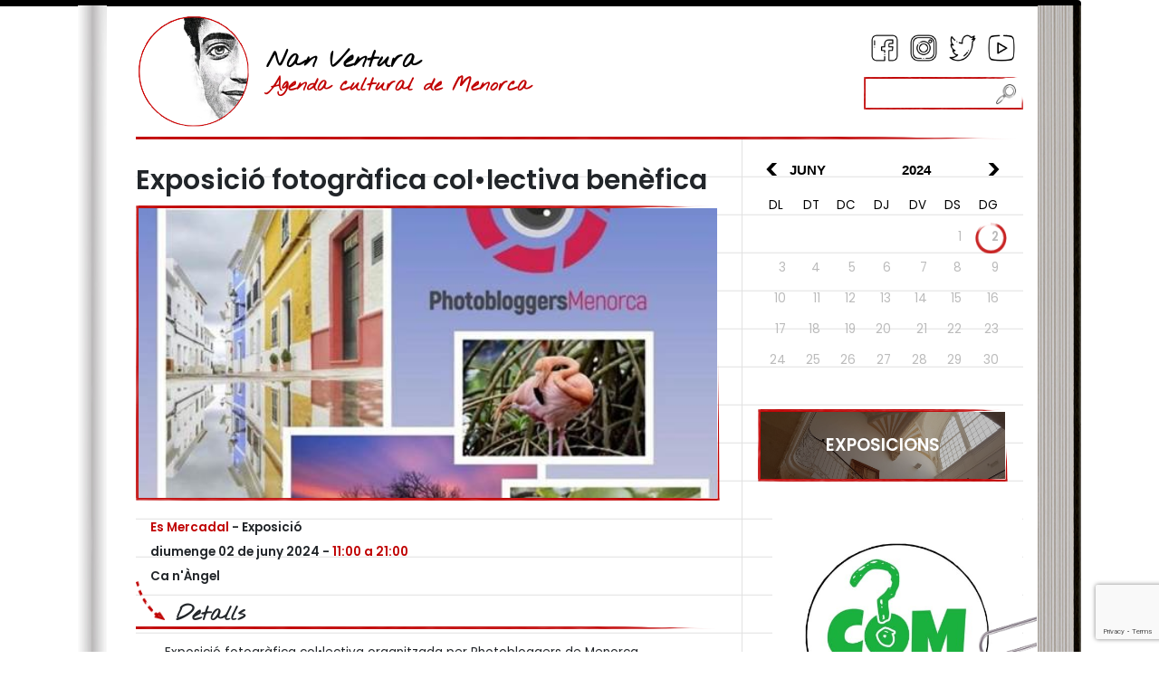

--- FILE ---
content_type: text/html; charset=utf-8
request_url: https://www.nanventura.es/ca/activitats/exposicio-fotografica-collectiva-benefica-/8409
body_size: 5822
content:
<!DOCTYPE html><html lang="ca-ES" data-cookiename="Bikube.Prefs"><head><script id='BikubeCookieConsentSettings' src='/bikube/cookieconsent/configuration'></script><script id='BikubeCookieConsentJs' src='/static/bikube/js/bikube.cookieconsent.js?v=2.65.18.0' data-template='/bikube/cookieconsent/template' data-styles='/bikube/cookieconsent/styles' data-mode='overlay' data-remote='MTguMjIxLjE4NS4yNQ2' data-consent-mode='2'></script><link rel='dns-prefetch' href='https://www.googletagmanager.com/'><script type='text/plain' data-cookieconsent='marketing' src='/static/bikube/js/bikube.analytics.min.js' id='bikube-analytics' data-analytics-4='G-LTBQ197545' data-analytics-ua='UA-53267110-1' data-consent-version='2' data-remote='MTguMjIxLjE4NS4yNQ2'></script><script id='js-consent-mode-v2' data-no-consent='true' data-consent-mode='2'>window.dataLayer=window.dataLayer||[];function gtag(){dataLayer.push(arguments);}gtag('consent','default',{'ad_storage':'denied','ad_user_data':'denied','ad_personalization':'denied','analytics_storage':'denied','personalization_storage':'denied','security_storage':'granted','functionality_storage':'granted','wait_for_update':800});</script><script>(function(w,d,s,l,i){w[l]=w[l]||[];w[l].push({'gtm.start':new Date().getTime(),event:'gtm.js'});var f=d.getElementsByTagName(s)[0],j=d.createElement(s),dl=l!='dataLayer'?'&l='+l:'';j.async=true;j.src='https://www.googletagmanager.com/gtm.js?id='+i+dl;f.parentNode.insertBefore(j,f);})(window,document,'script','dataLayer','GTM-WH4LHSM');</script><script async src='https://www.googletagmanager.com/gtag/js?id=G-LTBQ197545'></script><script>window.dataLayer=window.dataLayer||[];function gtag(){{dataLayer.push(arguments);}}
gtag('js',new Date());gtag('config','G-LTBQ197545');</script><script type="text/plain" data-cookieconsent="marketing">
        (function (d, s, id) {
            var metas = document.getElementsByName("culture");
            var culture = "ca_ES";
            if (metas.length > 0) {
                culture = metas[0].getAttribute('content') || 'ca_ES';
            }
            var js, fjs = d.getElementsByTagName(s)[0];
            if (d.getElementById(id)) return;
            js = d.createElement(s); js.id = id; js.async = true;
            js.src = "//connect.facebook.net/" + culture.replace('-', '_') + "/all.js#xfbml=1&appId=297364280440540";
            fjs.parentNode.insertBefore(js, fjs);
        }(document, 'script', 'facebook-jssdk'));
    </script><meta charset="utf-8"><meta name="viewport" content="width=device-width, initial-scale=1.0"><link rel="apple-touch-icon" sizes="180x180" href="/favicons/apple-touch-icon.png"><link rel="icon" type="image/png" sizes="32x32" href="/favicons/favicon-32x32.png"><link rel="icon" type="image/png" sizes="16x16" href="/favicons/favicon-16x16.png"><link rel="mask-icon" href="/favicons/safari-pinned-tab.svg" color="#5bbad5"><link rel="shortcut icon" href="/favicons/favicon.ico"><meta name="msapplication-TileColor" content="#da532c"><meta name="msapplication-config" content="/favicons/browserconfig.xml"><meta name="theme-color" content="#ffffff"><title>Exposici&#243; fotogr&#224;fica collectiva ben&#232;fica</title><meta property="og:title" content="Exposició fotogràfica collectiva benèfica "><meta name="description" content="Exposició fotogràfica collectiva organitzada per Photobloggers de Menorca.

A benefici de la Fundación AHUCE osteogénesis imperfecta.

Inauguració divendres 24 de maig a les 19.30h
Obert 25, 26, 30, 31 de maig, 1 i 2 de juny de 2024.
Dissabtes"><meta property="og:description" content="Exposició fotogràfica collectiva organitzada per Photobloggers de Menorca.

A benefici de la Fundación AHUCE osteogénesis imperfecta.

Inauguració divendres 24 de maig a les 19.30h
Obert 25, 26, 30, 31 de maig, 1 i 2 de juny de 2024.
Dissabtes"><meta property="og:type" content="article"><meta property="og:image" content="https://www.nanventura.es/static/uploads/screenshot_20240520_163158_instagram.m.jpg"><link rel="canonical" href="https://www.nanventura.es/ca/activitats/exposicio-fotografica-collectiva-benefica-/8409"><meta property="og:url" content="https://www.nanventura.es/ca/activitats/exposicio-fotografica-collectiva-benefica-/8409"><link rel="stylesheet" href="/v-e139edcfe47e3ed53789a7e9d894a57e/static/web/bundles/site.min.css"></head><body class="preload" data-localization="ca" data-localization-culture="ca-ES" data-controller="schedule" data-action="detail"><div class="container g-0 gx-lg-3"><div class="theme-main"><div class="left-theme"></div><div class="right-theme"></div><a name="top"></a><header><div class="backbone row g-0 align-items-center"><div class="col-9 text-start"><a class="logo aligned me-3" href="/ca/inici"><div class="bw-media contain"><img src="/static/web/img/logo-nanventura.png"></div></a><div class="aligned logo-text"><a href="/ca/inici"><h1>Nan Ventura</h1></a> <a href="/ca/inici"><h2>Agenda cultural de Menorca</h2></a></div></div><div class="col-3 text-end"><div class="social d-none d-lg-block"><a target="_blank" href="https://www.facebook.com/NanVentura" class="icon sprite facebook"></a> <a target="_blank" href="https://www.instagram.com/nanventuramenorca" class="icon sprite instagram"></a> <a target="_blank" href="https://twitter.com/enNanVentura" class="icon sprite twitter"></a> <a target="_blank" href="https://www.youtube.com/user/enNanVentura" class="icon sprite youtube"></a></div><div class="clearfix"><div class="search"><div class="search-form"><form onsubmit="return NanVentura.Utils.FormSubmission('.search-form')" action="/ca/activitats/cercar"><div class="form-group m-0"><div class="input-group"><input type="text" class="form-control animated-placeholder-ignore" name="s"> <button class="btn do-search"><span class="sprite search-glass"></span></button></div></div></form></div></div></div><div class="icons"><span class="fa fa-bars icon menu d-lg-none open" data-dom="nav"></span> <span class="sprite calendar icon d-none d-lg-inline-block" data-bs-toggle="modal" data-bs-target="#calendar-popup"></span></div></div></div><nav class="navigation d-lg-none"><div class="row g-0 align-items-center"><div class="col-3"><a class="logo aligned me-3" href="/ca/inici"><div class="bw-media contain"><img src="/static/web/img/logo-nanventura.png"></div></a></div><div class="col-9"><div class="social"><a target="_blank" href="https://www.facebook.com/NanVentura" class="icon sprite facebook"></a> <a target="_blank" href="https://www.instagram.com/nanventuramenorca" class="icon sprite instagram"></a> <a target="_blank" href="https://twitter.com/enNanVentura" class="icon sprite twitter"></a> <a target="_blank" href="https://www.youtube.com/user/enNanVentura" class="icon sprite youtube"></a> <span class="close icon fa fa-times open" data-dom="nav"></span></div><div class="search"><div class="search-form"><form onsubmit="return NanVentura.Utils.FormSubmission('.search-form')" action="/ca/activitats/cercar"><div class="form-group m-0"><div class="input-group"><input type="text" class="form-control animated-placeholder-ignore" name="s"> <button class="btn do-search"><span class="sprite search-glass"></span></button></div></div></form></div></div></div></div><div class="schedule-calendar" data-url="/ca/inici"></div><div class="px-4"><div class="bikube-content-controls" data-media-gallery="2"></div><a class="image-link" href="/ca/exposicions"> <img src="/static/uploads/ac8432c0-b452-4441-a963-48f2a59e3b9b.lazy.jpg?v=20251209182008" data-pre-format="lazy" data-post-format="" data-mode="cover"><div class="media-overlay"></div><div class="media-content"><div class="title">Exposicions</div></div></a><div class="post-it blue-post-it"><h2>Te pot interessar</h2><ul><li><a href="/ca/publica-un-esdeveniment">Publica un esdeveniment</a></li><li><a href="/ca/actualitat">Actualitat</a></li><li><a href="/ca/entrevistes">Entrevistes</a></li><li><a href="/ca/produccions">Produccions</a></li><li><a href="/ca/nan-ventura">Nan Ventura</a></li><li><a href="/ca/publicitat">Publicitat</a></li><li><a href="/ca/contacte">Contacte</a></li></ul></div><div class="bikube-content-controls" data-media-gallery="4"></div><a href="https://www.comhovalores.com/ca/inici" target="_blank" class="ad"> <img src="/static/uploads/logoweb001.lazy.jfif?v=20251209182008" data-pre-format="lazy" data-post-format="" data-mode="contain"> </a></div><div class="common-links"><ul><li><a href="/ca/avisos-legals">Avisos legals</a></li><li><a href="/ca/politica-de-privacitat">Política de privacitat</a></li><li><a href="/ca/politica-de-cookies">Política de cookies</a></li><li><a href="/ca/mapa-del-web">Mapa web</a></li></ul></div></nav></header><main class="body-content"><section class="Schedule Detail"><div class="row"><div class="col-12 col-lg-8 py-4"><div class="bikube-content-controls" data-product="8409"></div><div class="day-detail" data-date="2024-06-02"></div><h1>Exposici&#243; fotogr&#224;fica col•lectiva ben&#232;fica</h1><div class="activity-slider"><div class="media-gallery"><div class="gallery-carousel"><a class="swipebox bw-media cover" href="/static/uploads/screenshot_20240520_163158_instagram.jpg?v=20251209182008" target="_blank"> <img src="/static/uploads/screenshot_20240520_163158_instagram.lazy.jpg?v=20251209182008" data-pre-format="lazy" data-post-format="slider"> </a></div></div></div><div class="info-text"><span class="location">Es Mercadal</span> - <span class="category">Exposici&#243;</span> <br> <span class="date-description">diumenge 02 de juny 2024</span> <span>-</span> <span class="length">11:00 a 21:00</span> <br> <span>Ca n'Àngel</span></div><h2 class="details"><img src="/static/web/img/theme/arrow.png" class="arrow"> Detalls</h2><div class="detail-section"><div class="first-description content"><p>Exposici&oacute; fotogr&agrave;fica col&bull;lectiva&nbsp;organitzada per Photobloggers de Menorca.</p><p>A benefici de la Fundaci&oacute;n AHUCE (osteog&eacute;nesis imperfecta).</p><p>Inauguraci&oacute; divendres 24 de maig a les 19.30h<br> Obert 25, 26, 30, 31 de maig, 1 i 2 de juny de 2024.<br> Dissabtes i diumenges d&#39;11 a 13.30h i de 18 a 21h<br> De dijous i divendres de 18 a 21h</p><p>&nbsp;</p></div><div class="second-description content mb-4"></div><div class="share-content text-center"><div class="row align-items-center"><div class="col-12 col-md-6 text-md-end">Comparteix aquest esdeveniment</div><div class="col-12 col-md-6 text-md-start"><div class="share"></div></div></div></div></div></div><div class="col-12 col-lg-4"><div class="theme-lateral-bar"><div class="schedule-calendar d-none d-lg-block" data-url="/ca/inici"></div><div class="bikube-content-controls" data-media-gallery="2"></div><a class="image-link" href="/ca/exposicions"> <img src="/static/uploads/ac8432c0-b452-4441-a963-48f2a59e3b9b.lazy.jpg?v=20251209182008" data-pre-format="lazy" data-post-format="" data-mode="cover"><div class="media-overlay"></div><div class="media-content"><div class="title">Exposicions</div></div></a><div class="ads mb-3"><div class="row g-0"><div class="col-12"><div class="bikube-content-controls" data-media-gallery="3"></div></div><div class="col-12"><div class="bikube-content-controls" data-media-gallery="4"></div><a href="https://www.comhovalores.com/ca/inici" target="_blank" class="ad"> <img src="/static/uploads/logoweb001.lazy.jfif?v=20251209182008" data-pre-format="lazy" data-post-format="" data-mode="contain"> </a></div><div class="col-12"><div class="bikube-content-controls" data-media-gallery="5"></div></div></div></div></div></div></div></section><link rel="stylesheet" href="/static/web/plugins/openlayers-5.3.0/ol.css"><script src="/static/web/plugins/openlayers-5.3.0/ol.js?i18nSkip"></script><footer class="footer"><div class="commons"><div class="row"><div class="d-none d-lg-block col-lg-8 text-center text-lg-start"><ul><li><a href="/ca/avisos-legals">Avisos legals</a></li><li><a href="/ca/politica-de-privacitat">Política de privacitat</a></li><li><a href="/ca/politica-de-cookies">Política de cookies</a></li><li><a href="/ca/mapa-del-web">Mapa web</a></li></ul></div><div class="col-12 col-lg-4 text-center text-lg-end"><p class="kodea"><span class="fa fa-user me-1"></span><a href="#bikube-login" data-bs-toggle="modal" data-bs-target="#bikube-login">Accés usuaris</a> - Desenvolupat per <a href="https://www.binarymenorca.com" rel="nofollow" target="_blank">Binary Menorca</a></p></div></div></div><div class="fiscal text-center">DAU Produccions, S.L. - B57601874 - C/ Orient, 26 - 07760 - Ciutadella de Menorca - Illes Balears</div></footer></main><a href="#top" class="go-top"> <span class="sprite to-top"></span><div class="text">pujar</div></a></div></div><div class="loader full-page"></div><script src="/static/web/plugins/Bootstrap-5.1.3/js/bootstrap.bundle.min.js"></script><script src="/v-f71abcbdaf5bfc6095f1452f761a34cf/static/web/bundles/site.min.js?i18nSkip"></script><div class="modal fade" id="content-popup"><div class="modal-dialog modal-dialog-centered modal-lg"><div class="modal-content"><div class="modal-header"><h5 class="modal-title"></h5><span class="close fa fa-times" data-bs-dismiss="modal"></span></div><div class="modal-body"><div class="content"></div><div class="loader horizontal"></div></div></div></div></div><div class="modal fade" id="calendar-popup"><div class="modal-dialog modal-dialog-centered modal-md"><div class="modal-content"><div class="modal-header"><h5 class="modal-title">Calendari</h5><span class="close fa fa-times" data-bs-dismiss="modal"></span></div><div class="modal-body"><div class="schedule-calendar" data-url="/ca/inici"></div></div></div></div></div><div class="modal fade" id="bikube-login"><div class="modal-dialog modal-dialog-centered modal-lg"><div class="modal-content"><div class="modal-header"><h5 class="modal-title">Accés privat</h5><span type="button" class="close fa fa-times" data-bs-dismiss="modal"></span></div><div class="modal-body"><div id="ajaxLogin"><div class="alert alert-danger login-failure d-none">Dades d'accés incorrectes.</div><form action="/ca/activitats/exposicio-fotografica-collectiva-benefica-/8409" data-ajax="true" data-ajax-begin="NanVentura.Utils.FormSubmission('#ajaxLogin')" data-ajax-failure="NanVentura.BikubeWeb.LoginFailure()" data-ajax-method="POST" data-ajax-mode="replace" data-ajax-success="NanVentura.BikubeWeb.LoginSuccess()" data-ajax-update="#ajaxLogin" data-ajax-url="/ajax/bikubeweb/loginbikube" id="form0" method="post"><input name="__RequestVerificationToken" type="hidden" value="jaaXaTi2JPMZ2Xz1QTSnvAOyW_Y3lmtvLmvsh12QWgPyxuJdYDK_-i_8WgTZ8M1NKW9Fm0KRNpkNVOcUwztDazoUU4A1"><div class="row align-items-center"><div class="col-12 col-md-6"><div class="form-group"><input class="form-control login-user" data-val="true" data-val-required="Obligatori" id="MD-User" name="UserName" placeholder="Usuari" type="text" value=""> <span class="field-validation-valid" data-valmsg-for="UserName" data-valmsg-replace="true"></span></div></div><div class="col-12 col-md-6"><div class="form-group"><input class="form-control" data-val="true" data-val-required="Obligatori" id="MD-Password" name="Password" placeholder="Contrasenya" type="password"> <span class="field-validation-valid" data-valmsg-for="Password" data-valmsg-replace="true"></span></div></div></div><div class="row align-items-center"><div class="col-12 col-md-6"><a data-bs-toggle="modal" data-bs-target="#account-recovery" href="#account-recovery"> Has oblidat la teva contrasenya? </a></div><div class="col-12 col-md-6 text-end"><div class="loader horizontal"></div><button class="btn px-5"> Iniciar sessió </button></div></div></form></div></div></div></div></div><div class="modal fade" id="account-recovery"><div class="modal-dialog modal-dialog-centered modal-lg"><div class="modal-content"><div class="modal-header"><h5 class="modal-title">Recuperació de compte</h5><span class="close fa fa-times" data-bs-dismiss="modal"></span></div><div class="modal-body"><div class="password-recover"><p>Indica el teu correu electrònic perquè puguem enviar les instruccions per establir la contrasenya:</p><div class="row align-items-end"><div class="col-12 col-md-8"><div class="form-group"><input class="recovery-email form-control" id="RecoveryEmail" name="RecoveryEmail" placeholder="Email" type="text" value=""></div></div><div class="col-12 col-md-4"><div class="form-group"><button class="send-recovery btn btn-type3 form-control"> Enviar </button></div></div></div><div class="loader horizontal"></div></div><div class="alert alert-success recovery-message d-none">Hem enviat la informació per restablir l'accés al vostre compte a l'adreça de correu que ens heu proporcionat. Si passats uns minuts no heu rebut el missatge amb la informació per recuperar l'accés al vostre compte, revisa la carpeta de correu brossa (spam).</div></div></div></div></div><script src="https://www.google.com/recaptcha/enterprise.js?render=6LeyPxshAAAAAJamj4iEfrjLuhbkXQ_1No4Us-F9"></script><script>function setReCaptchaToken($form){grecaptcha.enterprise.ready(async()=>{const token=await grecaptcha.enterprise.execute('6LeyPxshAAAAAJamj4iEfrjLuhbkXQ_1No4Us-F9',{action:'LOGIN'});let $field=$form.find('.field-g-recaptcha-response');if($field.length){$field.val(token);}else{$form.append('<input type="hidden" class="field-g-recaptcha-response" name="g-recaptcha-response" value="'+token+'" />')}});}
$(document).on('change','form.recaptcha:not(.hasRecaptcha)',function(){let $form=$(this);setReCaptchaToken($form);$form.addClass('hasRecaptcha');setInterval(function(){setReCaptchaToken($form);},60*1000);});</script><script>var pagina=(function(module){module.recursos={loginModalTitle:"Accés privat",mandatoryText:"Obligatori",visaText:"La transacció es realitza a Espanya mitjançant pagament segur mitjançant un protocol SSL amb connexió https",person:"persona",people:"persones",accommodation:"allotjament",accommodations:"allotjaments",cookieText:"Les galetes ens permeten oferir els nostres serveis. En utilitzar els nostres serveis, acceptes el seu ús.",cookieButton:"Acceptar",cookieMoreInfo:"Més informació",cookieMoreInfoUrl:"/ca/politica-de-cookies"};return module;})(pagina||{});if(!String.prototype.format){String.prototype.format=function(){let str=this.toString();if(!arguments.length)
return str;let args=typeof arguments[0];args="string"===args||"number"===args?arguments:arguments[0];for(arg in args)
str=str.replace(RegExp("\\{"+arg+"\\}","gi"),args[arg]);return str;};}</script></body></html>

--- FILE ---
content_type: text/html; charset=utf-8
request_url: https://www.google.com/recaptcha/enterprise/anchor?ar=1&k=6LeyPxshAAAAAJamj4iEfrjLuhbkXQ_1No4Us-F9&co=aHR0cHM6Ly93d3cubmFudmVudHVyYS5lczo0NDM.&hl=en&v=jdMmXeCQEkPbnFDy9T04NbgJ&size=invisible&anchor-ms=20000&execute-ms=15000&cb=ufw33t792rsm
body_size: 46749
content:
<!DOCTYPE HTML><html dir="ltr" lang="en"><head><meta http-equiv="Content-Type" content="text/html; charset=UTF-8">
<meta http-equiv="X-UA-Compatible" content="IE=edge">
<title>reCAPTCHA</title>
<style type="text/css">
/* cyrillic-ext */
@font-face {
  font-family: 'Roboto';
  font-style: normal;
  font-weight: 400;
  font-stretch: 100%;
  src: url(//fonts.gstatic.com/s/roboto/v48/KFO7CnqEu92Fr1ME7kSn66aGLdTylUAMa3GUBHMdazTgWw.woff2) format('woff2');
  unicode-range: U+0460-052F, U+1C80-1C8A, U+20B4, U+2DE0-2DFF, U+A640-A69F, U+FE2E-FE2F;
}
/* cyrillic */
@font-face {
  font-family: 'Roboto';
  font-style: normal;
  font-weight: 400;
  font-stretch: 100%;
  src: url(//fonts.gstatic.com/s/roboto/v48/KFO7CnqEu92Fr1ME7kSn66aGLdTylUAMa3iUBHMdazTgWw.woff2) format('woff2');
  unicode-range: U+0301, U+0400-045F, U+0490-0491, U+04B0-04B1, U+2116;
}
/* greek-ext */
@font-face {
  font-family: 'Roboto';
  font-style: normal;
  font-weight: 400;
  font-stretch: 100%;
  src: url(//fonts.gstatic.com/s/roboto/v48/KFO7CnqEu92Fr1ME7kSn66aGLdTylUAMa3CUBHMdazTgWw.woff2) format('woff2');
  unicode-range: U+1F00-1FFF;
}
/* greek */
@font-face {
  font-family: 'Roboto';
  font-style: normal;
  font-weight: 400;
  font-stretch: 100%;
  src: url(//fonts.gstatic.com/s/roboto/v48/KFO7CnqEu92Fr1ME7kSn66aGLdTylUAMa3-UBHMdazTgWw.woff2) format('woff2');
  unicode-range: U+0370-0377, U+037A-037F, U+0384-038A, U+038C, U+038E-03A1, U+03A3-03FF;
}
/* math */
@font-face {
  font-family: 'Roboto';
  font-style: normal;
  font-weight: 400;
  font-stretch: 100%;
  src: url(//fonts.gstatic.com/s/roboto/v48/KFO7CnqEu92Fr1ME7kSn66aGLdTylUAMawCUBHMdazTgWw.woff2) format('woff2');
  unicode-range: U+0302-0303, U+0305, U+0307-0308, U+0310, U+0312, U+0315, U+031A, U+0326-0327, U+032C, U+032F-0330, U+0332-0333, U+0338, U+033A, U+0346, U+034D, U+0391-03A1, U+03A3-03A9, U+03B1-03C9, U+03D1, U+03D5-03D6, U+03F0-03F1, U+03F4-03F5, U+2016-2017, U+2034-2038, U+203C, U+2040, U+2043, U+2047, U+2050, U+2057, U+205F, U+2070-2071, U+2074-208E, U+2090-209C, U+20D0-20DC, U+20E1, U+20E5-20EF, U+2100-2112, U+2114-2115, U+2117-2121, U+2123-214F, U+2190, U+2192, U+2194-21AE, U+21B0-21E5, U+21F1-21F2, U+21F4-2211, U+2213-2214, U+2216-22FF, U+2308-230B, U+2310, U+2319, U+231C-2321, U+2336-237A, U+237C, U+2395, U+239B-23B7, U+23D0, U+23DC-23E1, U+2474-2475, U+25AF, U+25B3, U+25B7, U+25BD, U+25C1, U+25CA, U+25CC, U+25FB, U+266D-266F, U+27C0-27FF, U+2900-2AFF, U+2B0E-2B11, U+2B30-2B4C, U+2BFE, U+3030, U+FF5B, U+FF5D, U+1D400-1D7FF, U+1EE00-1EEFF;
}
/* symbols */
@font-face {
  font-family: 'Roboto';
  font-style: normal;
  font-weight: 400;
  font-stretch: 100%;
  src: url(//fonts.gstatic.com/s/roboto/v48/KFO7CnqEu92Fr1ME7kSn66aGLdTylUAMaxKUBHMdazTgWw.woff2) format('woff2');
  unicode-range: U+0001-000C, U+000E-001F, U+007F-009F, U+20DD-20E0, U+20E2-20E4, U+2150-218F, U+2190, U+2192, U+2194-2199, U+21AF, U+21E6-21F0, U+21F3, U+2218-2219, U+2299, U+22C4-22C6, U+2300-243F, U+2440-244A, U+2460-24FF, U+25A0-27BF, U+2800-28FF, U+2921-2922, U+2981, U+29BF, U+29EB, U+2B00-2BFF, U+4DC0-4DFF, U+FFF9-FFFB, U+10140-1018E, U+10190-1019C, U+101A0, U+101D0-101FD, U+102E0-102FB, U+10E60-10E7E, U+1D2C0-1D2D3, U+1D2E0-1D37F, U+1F000-1F0FF, U+1F100-1F1AD, U+1F1E6-1F1FF, U+1F30D-1F30F, U+1F315, U+1F31C, U+1F31E, U+1F320-1F32C, U+1F336, U+1F378, U+1F37D, U+1F382, U+1F393-1F39F, U+1F3A7-1F3A8, U+1F3AC-1F3AF, U+1F3C2, U+1F3C4-1F3C6, U+1F3CA-1F3CE, U+1F3D4-1F3E0, U+1F3ED, U+1F3F1-1F3F3, U+1F3F5-1F3F7, U+1F408, U+1F415, U+1F41F, U+1F426, U+1F43F, U+1F441-1F442, U+1F444, U+1F446-1F449, U+1F44C-1F44E, U+1F453, U+1F46A, U+1F47D, U+1F4A3, U+1F4B0, U+1F4B3, U+1F4B9, U+1F4BB, U+1F4BF, U+1F4C8-1F4CB, U+1F4D6, U+1F4DA, U+1F4DF, U+1F4E3-1F4E6, U+1F4EA-1F4ED, U+1F4F7, U+1F4F9-1F4FB, U+1F4FD-1F4FE, U+1F503, U+1F507-1F50B, U+1F50D, U+1F512-1F513, U+1F53E-1F54A, U+1F54F-1F5FA, U+1F610, U+1F650-1F67F, U+1F687, U+1F68D, U+1F691, U+1F694, U+1F698, U+1F6AD, U+1F6B2, U+1F6B9-1F6BA, U+1F6BC, U+1F6C6-1F6CF, U+1F6D3-1F6D7, U+1F6E0-1F6EA, U+1F6F0-1F6F3, U+1F6F7-1F6FC, U+1F700-1F7FF, U+1F800-1F80B, U+1F810-1F847, U+1F850-1F859, U+1F860-1F887, U+1F890-1F8AD, U+1F8B0-1F8BB, U+1F8C0-1F8C1, U+1F900-1F90B, U+1F93B, U+1F946, U+1F984, U+1F996, U+1F9E9, U+1FA00-1FA6F, U+1FA70-1FA7C, U+1FA80-1FA89, U+1FA8F-1FAC6, U+1FACE-1FADC, U+1FADF-1FAE9, U+1FAF0-1FAF8, U+1FB00-1FBFF;
}
/* vietnamese */
@font-face {
  font-family: 'Roboto';
  font-style: normal;
  font-weight: 400;
  font-stretch: 100%;
  src: url(//fonts.gstatic.com/s/roboto/v48/KFO7CnqEu92Fr1ME7kSn66aGLdTylUAMa3OUBHMdazTgWw.woff2) format('woff2');
  unicode-range: U+0102-0103, U+0110-0111, U+0128-0129, U+0168-0169, U+01A0-01A1, U+01AF-01B0, U+0300-0301, U+0303-0304, U+0308-0309, U+0323, U+0329, U+1EA0-1EF9, U+20AB;
}
/* latin-ext */
@font-face {
  font-family: 'Roboto';
  font-style: normal;
  font-weight: 400;
  font-stretch: 100%;
  src: url(//fonts.gstatic.com/s/roboto/v48/KFO7CnqEu92Fr1ME7kSn66aGLdTylUAMa3KUBHMdazTgWw.woff2) format('woff2');
  unicode-range: U+0100-02BA, U+02BD-02C5, U+02C7-02CC, U+02CE-02D7, U+02DD-02FF, U+0304, U+0308, U+0329, U+1D00-1DBF, U+1E00-1E9F, U+1EF2-1EFF, U+2020, U+20A0-20AB, U+20AD-20C0, U+2113, U+2C60-2C7F, U+A720-A7FF;
}
/* latin */
@font-face {
  font-family: 'Roboto';
  font-style: normal;
  font-weight: 400;
  font-stretch: 100%;
  src: url(//fonts.gstatic.com/s/roboto/v48/KFO7CnqEu92Fr1ME7kSn66aGLdTylUAMa3yUBHMdazQ.woff2) format('woff2');
  unicode-range: U+0000-00FF, U+0131, U+0152-0153, U+02BB-02BC, U+02C6, U+02DA, U+02DC, U+0304, U+0308, U+0329, U+2000-206F, U+20AC, U+2122, U+2191, U+2193, U+2212, U+2215, U+FEFF, U+FFFD;
}
/* cyrillic-ext */
@font-face {
  font-family: 'Roboto';
  font-style: normal;
  font-weight: 500;
  font-stretch: 100%;
  src: url(//fonts.gstatic.com/s/roboto/v48/KFO7CnqEu92Fr1ME7kSn66aGLdTylUAMa3GUBHMdazTgWw.woff2) format('woff2');
  unicode-range: U+0460-052F, U+1C80-1C8A, U+20B4, U+2DE0-2DFF, U+A640-A69F, U+FE2E-FE2F;
}
/* cyrillic */
@font-face {
  font-family: 'Roboto';
  font-style: normal;
  font-weight: 500;
  font-stretch: 100%;
  src: url(//fonts.gstatic.com/s/roboto/v48/KFO7CnqEu92Fr1ME7kSn66aGLdTylUAMa3iUBHMdazTgWw.woff2) format('woff2');
  unicode-range: U+0301, U+0400-045F, U+0490-0491, U+04B0-04B1, U+2116;
}
/* greek-ext */
@font-face {
  font-family: 'Roboto';
  font-style: normal;
  font-weight: 500;
  font-stretch: 100%;
  src: url(//fonts.gstatic.com/s/roboto/v48/KFO7CnqEu92Fr1ME7kSn66aGLdTylUAMa3CUBHMdazTgWw.woff2) format('woff2');
  unicode-range: U+1F00-1FFF;
}
/* greek */
@font-face {
  font-family: 'Roboto';
  font-style: normal;
  font-weight: 500;
  font-stretch: 100%;
  src: url(//fonts.gstatic.com/s/roboto/v48/KFO7CnqEu92Fr1ME7kSn66aGLdTylUAMa3-UBHMdazTgWw.woff2) format('woff2');
  unicode-range: U+0370-0377, U+037A-037F, U+0384-038A, U+038C, U+038E-03A1, U+03A3-03FF;
}
/* math */
@font-face {
  font-family: 'Roboto';
  font-style: normal;
  font-weight: 500;
  font-stretch: 100%;
  src: url(//fonts.gstatic.com/s/roboto/v48/KFO7CnqEu92Fr1ME7kSn66aGLdTylUAMawCUBHMdazTgWw.woff2) format('woff2');
  unicode-range: U+0302-0303, U+0305, U+0307-0308, U+0310, U+0312, U+0315, U+031A, U+0326-0327, U+032C, U+032F-0330, U+0332-0333, U+0338, U+033A, U+0346, U+034D, U+0391-03A1, U+03A3-03A9, U+03B1-03C9, U+03D1, U+03D5-03D6, U+03F0-03F1, U+03F4-03F5, U+2016-2017, U+2034-2038, U+203C, U+2040, U+2043, U+2047, U+2050, U+2057, U+205F, U+2070-2071, U+2074-208E, U+2090-209C, U+20D0-20DC, U+20E1, U+20E5-20EF, U+2100-2112, U+2114-2115, U+2117-2121, U+2123-214F, U+2190, U+2192, U+2194-21AE, U+21B0-21E5, U+21F1-21F2, U+21F4-2211, U+2213-2214, U+2216-22FF, U+2308-230B, U+2310, U+2319, U+231C-2321, U+2336-237A, U+237C, U+2395, U+239B-23B7, U+23D0, U+23DC-23E1, U+2474-2475, U+25AF, U+25B3, U+25B7, U+25BD, U+25C1, U+25CA, U+25CC, U+25FB, U+266D-266F, U+27C0-27FF, U+2900-2AFF, U+2B0E-2B11, U+2B30-2B4C, U+2BFE, U+3030, U+FF5B, U+FF5D, U+1D400-1D7FF, U+1EE00-1EEFF;
}
/* symbols */
@font-face {
  font-family: 'Roboto';
  font-style: normal;
  font-weight: 500;
  font-stretch: 100%;
  src: url(//fonts.gstatic.com/s/roboto/v48/KFO7CnqEu92Fr1ME7kSn66aGLdTylUAMaxKUBHMdazTgWw.woff2) format('woff2');
  unicode-range: U+0001-000C, U+000E-001F, U+007F-009F, U+20DD-20E0, U+20E2-20E4, U+2150-218F, U+2190, U+2192, U+2194-2199, U+21AF, U+21E6-21F0, U+21F3, U+2218-2219, U+2299, U+22C4-22C6, U+2300-243F, U+2440-244A, U+2460-24FF, U+25A0-27BF, U+2800-28FF, U+2921-2922, U+2981, U+29BF, U+29EB, U+2B00-2BFF, U+4DC0-4DFF, U+FFF9-FFFB, U+10140-1018E, U+10190-1019C, U+101A0, U+101D0-101FD, U+102E0-102FB, U+10E60-10E7E, U+1D2C0-1D2D3, U+1D2E0-1D37F, U+1F000-1F0FF, U+1F100-1F1AD, U+1F1E6-1F1FF, U+1F30D-1F30F, U+1F315, U+1F31C, U+1F31E, U+1F320-1F32C, U+1F336, U+1F378, U+1F37D, U+1F382, U+1F393-1F39F, U+1F3A7-1F3A8, U+1F3AC-1F3AF, U+1F3C2, U+1F3C4-1F3C6, U+1F3CA-1F3CE, U+1F3D4-1F3E0, U+1F3ED, U+1F3F1-1F3F3, U+1F3F5-1F3F7, U+1F408, U+1F415, U+1F41F, U+1F426, U+1F43F, U+1F441-1F442, U+1F444, U+1F446-1F449, U+1F44C-1F44E, U+1F453, U+1F46A, U+1F47D, U+1F4A3, U+1F4B0, U+1F4B3, U+1F4B9, U+1F4BB, U+1F4BF, U+1F4C8-1F4CB, U+1F4D6, U+1F4DA, U+1F4DF, U+1F4E3-1F4E6, U+1F4EA-1F4ED, U+1F4F7, U+1F4F9-1F4FB, U+1F4FD-1F4FE, U+1F503, U+1F507-1F50B, U+1F50D, U+1F512-1F513, U+1F53E-1F54A, U+1F54F-1F5FA, U+1F610, U+1F650-1F67F, U+1F687, U+1F68D, U+1F691, U+1F694, U+1F698, U+1F6AD, U+1F6B2, U+1F6B9-1F6BA, U+1F6BC, U+1F6C6-1F6CF, U+1F6D3-1F6D7, U+1F6E0-1F6EA, U+1F6F0-1F6F3, U+1F6F7-1F6FC, U+1F700-1F7FF, U+1F800-1F80B, U+1F810-1F847, U+1F850-1F859, U+1F860-1F887, U+1F890-1F8AD, U+1F8B0-1F8BB, U+1F8C0-1F8C1, U+1F900-1F90B, U+1F93B, U+1F946, U+1F984, U+1F996, U+1F9E9, U+1FA00-1FA6F, U+1FA70-1FA7C, U+1FA80-1FA89, U+1FA8F-1FAC6, U+1FACE-1FADC, U+1FADF-1FAE9, U+1FAF0-1FAF8, U+1FB00-1FBFF;
}
/* vietnamese */
@font-face {
  font-family: 'Roboto';
  font-style: normal;
  font-weight: 500;
  font-stretch: 100%;
  src: url(//fonts.gstatic.com/s/roboto/v48/KFO7CnqEu92Fr1ME7kSn66aGLdTylUAMa3OUBHMdazTgWw.woff2) format('woff2');
  unicode-range: U+0102-0103, U+0110-0111, U+0128-0129, U+0168-0169, U+01A0-01A1, U+01AF-01B0, U+0300-0301, U+0303-0304, U+0308-0309, U+0323, U+0329, U+1EA0-1EF9, U+20AB;
}
/* latin-ext */
@font-face {
  font-family: 'Roboto';
  font-style: normal;
  font-weight: 500;
  font-stretch: 100%;
  src: url(//fonts.gstatic.com/s/roboto/v48/KFO7CnqEu92Fr1ME7kSn66aGLdTylUAMa3KUBHMdazTgWw.woff2) format('woff2');
  unicode-range: U+0100-02BA, U+02BD-02C5, U+02C7-02CC, U+02CE-02D7, U+02DD-02FF, U+0304, U+0308, U+0329, U+1D00-1DBF, U+1E00-1E9F, U+1EF2-1EFF, U+2020, U+20A0-20AB, U+20AD-20C0, U+2113, U+2C60-2C7F, U+A720-A7FF;
}
/* latin */
@font-face {
  font-family: 'Roboto';
  font-style: normal;
  font-weight: 500;
  font-stretch: 100%;
  src: url(//fonts.gstatic.com/s/roboto/v48/KFO7CnqEu92Fr1ME7kSn66aGLdTylUAMa3yUBHMdazQ.woff2) format('woff2');
  unicode-range: U+0000-00FF, U+0131, U+0152-0153, U+02BB-02BC, U+02C6, U+02DA, U+02DC, U+0304, U+0308, U+0329, U+2000-206F, U+20AC, U+2122, U+2191, U+2193, U+2212, U+2215, U+FEFF, U+FFFD;
}
/* cyrillic-ext */
@font-face {
  font-family: 'Roboto';
  font-style: normal;
  font-weight: 900;
  font-stretch: 100%;
  src: url(//fonts.gstatic.com/s/roboto/v48/KFO7CnqEu92Fr1ME7kSn66aGLdTylUAMa3GUBHMdazTgWw.woff2) format('woff2');
  unicode-range: U+0460-052F, U+1C80-1C8A, U+20B4, U+2DE0-2DFF, U+A640-A69F, U+FE2E-FE2F;
}
/* cyrillic */
@font-face {
  font-family: 'Roboto';
  font-style: normal;
  font-weight: 900;
  font-stretch: 100%;
  src: url(//fonts.gstatic.com/s/roboto/v48/KFO7CnqEu92Fr1ME7kSn66aGLdTylUAMa3iUBHMdazTgWw.woff2) format('woff2');
  unicode-range: U+0301, U+0400-045F, U+0490-0491, U+04B0-04B1, U+2116;
}
/* greek-ext */
@font-face {
  font-family: 'Roboto';
  font-style: normal;
  font-weight: 900;
  font-stretch: 100%;
  src: url(//fonts.gstatic.com/s/roboto/v48/KFO7CnqEu92Fr1ME7kSn66aGLdTylUAMa3CUBHMdazTgWw.woff2) format('woff2');
  unicode-range: U+1F00-1FFF;
}
/* greek */
@font-face {
  font-family: 'Roboto';
  font-style: normal;
  font-weight: 900;
  font-stretch: 100%;
  src: url(//fonts.gstatic.com/s/roboto/v48/KFO7CnqEu92Fr1ME7kSn66aGLdTylUAMa3-UBHMdazTgWw.woff2) format('woff2');
  unicode-range: U+0370-0377, U+037A-037F, U+0384-038A, U+038C, U+038E-03A1, U+03A3-03FF;
}
/* math */
@font-face {
  font-family: 'Roboto';
  font-style: normal;
  font-weight: 900;
  font-stretch: 100%;
  src: url(//fonts.gstatic.com/s/roboto/v48/KFO7CnqEu92Fr1ME7kSn66aGLdTylUAMawCUBHMdazTgWw.woff2) format('woff2');
  unicode-range: U+0302-0303, U+0305, U+0307-0308, U+0310, U+0312, U+0315, U+031A, U+0326-0327, U+032C, U+032F-0330, U+0332-0333, U+0338, U+033A, U+0346, U+034D, U+0391-03A1, U+03A3-03A9, U+03B1-03C9, U+03D1, U+03D5-03D6, U+03F0-03F1, U+03F4-03F5, U+2016-2017, U+2034-2038, U+203C, U+2040, U+2043, U+2047, U+2050, U+2057, U+205F, U+2070-2071, U+2074-208E, U+2090-209C, U+20D0-20DC, U+20E1, U+20E5-20EF, U+2100-2112, U+2114-2115, U+2117-2121, U+2123-214F, U+2190, U+2192, U+2194-21AE, U+21B0-21E5, U+21F1-21F2, U+21F4-2211, U+2213-2214, U+2216-22FF, U+2308-230B, U+2310, U+2319, U+231C-2321, U+2336-237A, U+237C, U+2395, U+239B-23B7, U+23D0, U+23DC-23E1, U+2474-2475, U+25AF, U+25B3, U+25B7, U+25BD, U+25C1, U+25CA, U+25CC, U+25FB, U+266D-266F, U+27C0-27FF, U+2900-2AFF, U+2B0E-2B11, U+2B30-2B4C, U+2BFE, U+3030, U+FF5B, U+FF5D, U+1D400-1D7FF, U+1EE00-1EEFF;
}
/* symbols */
@font-face {
  font-family: 'Roboto';
  font-style: normal;
  font-weight: 900;
  font-stretch: 100%;
  src: url(//fonts.gstatic.com/s/roboto/v48/KFO7CnqEu92Fr1ME7kSn66aGLdTylUAMaxKUBHMdazTgWw.woff2) format('woff2');
  unicode-range: U+0001-000C, U+000E-001F, U+007F-009F, U+20DD-20E0, U+20E2-20E4, U+2150-218F, U+2190, U+2192, U+2194-2199, U+21AF, U+21E6-21F0, U+21F3, U+2218-2219, U+2299, U+22C4-22C6, U+2300-243F, U+2440-244A, U+2460-24FF, U+25A0-27BF, U+2800-28FF, U+2921-2922, U+2981, U+29BF, U+29EB, U+2B00-2BFF, U+4DC0-4DFF, U+FFF9-FFFB, U+10140-1018E, U+10190-1019C, U+101A0, U+101D0-101FD, U+102E0-102FB, U+10E60-10E7E, U+1D2C0-1D2D3, U+1D2E0-1D37F, U+1F000-1F0FF, U+1F100-1F1AD, U+1F1E6-1F1FF, U+1F30D-1F30F, U+1F315, U+1F31C, U+1F31E, U+1F320-1F32C, U+1F336, U+1F378, U+1F37D, U+1F382, U+1F393-1F39F, U+1F3A7-1F3A8, U+1F3AC-1F3AF, U+1F3C2, U+1F3C4-1F3C6, U+1F3CA-1F3CE, U+1F3D4-1F3E0, U+1F3ED, U+1F3F1-1F3F3, U+1F3F5-1F3F7, U+1F408, U+1F415, U+1F41F, U+1F426, U+1F43F, U+1F441-1F442, U+1F444, U+1F446-1F449, U+1F44C-1F44E, U+1F453, U+1F46A, U+1F47D, U+1F4A3, U+1F4B0, U+1F4B3, U+1F4B9, U+1F4BB, U+1F4BF, U+1F4C8-1F4CB, U+1F4D6, U+1F4DA, U+1F4DF, U+1F4E3-1F4E6, U+1F4EA-1F4ED, U+1F4F7, U+1F4F9-1F4FB, U+1F4FD-1F4FE, U+1F503, U+1F507-1F50B, U+1F50D, U+1F512-1F513, U+1F53E-1F54A, U+1F54F-1F5FA, U+1F610, U+1F650-1F67F, U+1F687, U+1F68D, U+1F691, U+1F694, U+1F698, U+1F6AD, U+1F6B2, U+1F6B9-1F6BA, U+1F6BC, U+1F6C6-1F6CF, U+1F6D3-1F6D7, U+1F6E0-1F6EA, U+1F6F0-1F6F3, U+1F6F7-1F6FC, U+1F700-1F7FF, U+1F800-1F80B, U+1F810-1F847, U+1F850-1F859, U+1F860-1F887, U+1F890-1F8AD, U+1F8B0-1F8BB, U+1F8C0-1F8C1, U+1F900-1F90B, U+1F93B, U+1F946, U+1F984, U+1F996, U+1F9E9, U+1FA00-1FA6F, U+1FA70-1FA7C, U+1FA80-1FA89, U+1FA8F-1FAC6, U+1FACE-1FADC, U+1FADF-1FAE9, U+1FAF0-1FAF8, U+1FB00-1FBFF;
}
/* vietnamese */
@font-face {
  font-family: 'Roboto';
  font-style: normal;
  font-weight: 900;
  font-stretch: 100%;
  src: url(//fonts.gstatic.com/s/roboto/v48/KFO7CnqEu92Fr1ME7kSn66aGLdTylUAMa3OUBHMdazTgWw.woff2) format('woff2');
  unicode-range: U+0102-0103, U+0110-0111, U+0128-0129, U+0168-0169, U+01A0-01A1, U+01AF-01B0, U+0300-0301, U+0303-0304, U+0308-0309, U+0323, U+0329, U+1EA0-1EF9, U+20AB;
}
/* latin-ext */
@font-face {
  font-family: 'Roboto';
  font-style: normal;
  font-weight: 900;
  font-stretch: 100%;
  src: url(//fonts.gstatic.com/s/roboto/v48/KFO7CnqEu92Fr1ME7kSn66aGLdTylUAMa3KUBHMdazTgWw.woff2) format('woff2');
  unicode-range: U+0100-02BA, U+02BD-02C5, U+02C7-02CC, U+02CE-02D7, U+02DD-02FF, U+0304, U+0308, U+0329, U+1D00-1DBF, U+1E00-1E9F, U+1EF2-1EFF, U+2020, U+20A0-20AB, U+20AD-20C0, U+2113, U+2C60-2C7F, U+A720-A7FF;
}
/* latin */
@font-face {
  font-family: 'Roboto';
  font-style: normal;
  font-weight: 900;
  font-stretch: 100%;
  src: url(//fonts.gstatic.com/s/roboto/v48/KFO7CnqEu92Fr1ME7kSn66aGLdTylUAMa3yUBHMdazQ.woff2) format('woff2');
  unicode-range: U+0000-00FF, U+0131, U+0152-0153, U+02BB-02BC, U+02C6, U+02DA, U+02DC, U+0304, U+0308, U+0329, U+2000-206F, U+20AC, U+2122, U+2191, U+2193, U+2212, U+2215, U+FEFF, U+FFFD;
}

</style>
<link rel="stylesheet" type="text/css" href="https://www.gstatic.com/recaptcha/releases/jdMmXeCQEkPbnFDy9T04NbgJ/styles__ltr.css">
<script nonce="kAtDM0X-jwKqf3ofuOHIAA" type="text/javascript">window['__recaptcha_api'] = 'https://www.google.com/recaptcha/enterprise/';</script>
<script type="text/javascript" src="https://www.gstatic.com/recaptcha/releases/jdMmXeCQEkPbnFDy9T04NbgJ/recaptcha__en.js" nonce="kAtDM0X-jwKqf3ofuOHIAA">
      
    </script></head>
<body><div id="rc-anchor-alert" class="rc-anchor-alert"></div>
<input type="hidden" id="recaptcha-token" value="[base64]">
<script type="text/javascript" nonce="kAtDM0X-jwKqf3ofuOHIAA">
      recaptcha.anchor.Main.init("[\x22ainput\x22,[\x22bgdata\x22,\x22\x22,\[base64]/[base64]/e2RvbmU6ZmFsc2UsdmFsdWU6ZVtIKytdfTp7ZG9uZTp0cnVlfX19LGkxPWZ1bmN0aW9uKGUsSCl7SC5ILmxlbmd0aD4xMDQ/[base64]/[base64]/[base64]/[base64]/[base64]/[base64]/[base64]/[base64]/[base64]/RXAoZS5QLGUpOlFVKHRydWUsOCxlKX0sRT1mdW5jdGlvbihlLEgsRixoLEssUCl7aWYoSC5oLmxlbmd0aCl7SC5CSD0oSC5vJiYiOlRRUjpUUVI6IigpLEYpLEgubz10cnVlO3RyeXtLPUguSigpLEguWj1LLEguTz0wLEgudT0wLEgudj1LLFA9T3AoRixIKSxlPWU/[base64]/[base64]/[base64]/[base64]\x22,\[base64]\\u003d\\u003d\x22,\x22A8KZw77CvcKsNnAXTENzOsOBZW3Dk8OSOn7Ck1M5RMKIwofDtsOFw65ye8K4A8KvwrEOw7wFdTTCqsONw4DCnMK8TBodw7oLw6TChcKUSMKOJcOlY8K/[base64]/ccKzw5nDiMO1BcK4w7VlG0E5J8O/wp/CvATDpD7CgMOoeUN8wo4NwpZSTcKsehbCiMOOw77CryvCp0pBw5nDjknDsTTCgRVEwrHDr8Oowq08w6kFasKYKGrChsKqAMOhwqrDqQkQwo3DsMKBATomRMOhAkwNQMOndXXDl8K0w6HDrGtxJQoOw6bCgMOZw4RfwpnDnlrCogJ/w7zCqhlQwrg1XCUlZFXCk8K/w7LClcKuw7IOHDHCpwVAwolhN8Khc8K1wqrCgBQFfirCi27Di10Jw6kIw5nDqCt3cntRDsKgw4pMw7V4wrIYw7LDlyDCrTrCvMKKwq/DlTg/ZsKcwqvDjxkoRsO7w47DicKHw6vDom7Cq1NUcMOPFcKnAcKxw4fDn8KyDxl4wrbCpsO/[base64]/Cj8OmWQcXfMOae8Oew5p+DVbDtnUjCiR8wqddw7wzfsKDYcOGw5PDvD/[base64]/Cn1PDhydnFsKnAMKKw5vDtsKKw7PCvMOyeMKWw67CjG/Duk/DsgZ4wpFMw4hGwrpTFcKEwpTDi8KVX8KAwpPCshjDuMK2XMOuwrjCmcOew43Cr8KLw6Jxwr4Nw5R2WXbCj1PDrEI9Z8K9TMKqSsKJw5zDsFtPw7FRTjrCrCw5w4gFDCjDrsK/wqzDn8KVwqnDmyhtw4DDpcOAXcOpw7AAw5wHAcKLw6BvFsKCwqrDnHfCvsK+w6rCmioaGMOPwqddIxfCgcKlOnTDssOlAHdaWR/DoUvCmnFsw58rTsKHdcOEw7PCusOzN33DjMOxwrvDmMKQw7JYw4R2X8K/wr/CnMK4w6jDvmzDqcK1Lj8peUXDqsOVwoo8KxE+wpzDl1tdRsK2w7w4esKIXmHCsx/CsnnDum0wDXTDi8K5wr5COsO/[base64]/[base64]/wotkw78+V8OMwoF7RHPCkjBGw5s5RcOkS3zClS3CihzCq2BoKcKcHMKXecODNMO6QMO7w7UhDFlPFwXCi8O+QjTDlsKjw7XDlTvCuMOOw5xVfwXDgU7CtX1vwqccVsKyG8OqwoNseVw/Z8OowoFSCcKcTAfDoAnDqj8mJwwST8KSwpxUT8KYwqpPwphLw7XChEJfwrh9YCvDkcOfeMO4EiDDlDVzKmPDmU3CqsOOf8OWKzgkR1vDm8O/w5zCqxvDhCExw7/DoCrCksODwrXDhcOID8KHw53Du8KkTS8rPsKzw4TDokNqw5bDuGjDhcKEAHHDgHhLVUE2w6DCtVbCvcKPwp7DjjxMwo8hw7dawqEhNmPDrwzChcK4w5DDs8OrbsKnQnpIWDTClMK5MkrDkVU0w5jCqHx3wosvXVVOZgdqwr3CnMKyKSAcwrfCoSBPw7YRwrbCtsOxQy/Dn8KuwpXCrUTDsxd3w5XCvMKcBMKPwrnCuMOMwpR+wr9IbcOlOMKFMcOpwpXCnMOpw5nDqVTCuRLDrcOzacOhw7HDtcKcesOBw789BDPCsS3DqFNSwp/CthlQwq7DisOwd8OUPcOwayzDlTDDjcOoCMOGw5J5w7LCh8OIwqrDozMeIsOgNlnCqWrCmXnChErCvSwUwosWRsKqwonDgcOvw7lAORTCiUNXaF7Di8OfIMKacGQdw45Vc8K5fcORw4vDjcO/VxXCk8Knw43CqXd6w6DCkMKdT8OaeMKYBQ/CqsOuMsO4cQwhw6Myw6jCk8OZOMORGMO+wonCuB3CqXoow5PDrBDDlCNEwp7DuxUSw70JfDxZwqIZwrtZHFrChRfCo8KTw53Cu2PDq8KrOcOwHGJzCcOPEcOFwr/Dt1LCoMOQNsKEGBDCtsKlwovDg8KnLDTDkcOvfMOPw6Byw7PDrcKewqvCj8OdEQTCrHHCucKmw54wwqrCk8O2EhwIAHNvwqvChWtHJzXCiENxw4/[base64]/[base64]/ZsOHBGBkFMKww7M6wr/DtDkLwoluwotrwp3CjThnDD1NN8KWwrTDni3CpsK/wpTCnS7CsljDm0QAwqnDhj1bwpjDhTUeacOgGkwoKcK2WcK9JSzDt8OKH8OJwo3CisKDOw0TwpNWa0t7w7hDwrjClsOCw4bDvxjDocK2w4hVQ8OHaELCg8OIUyd/wqPDgAbCqsKsOsOdWll6OjfDp8Oew4fDmW7DpS/DmcOYwoUjJsOzwp/CtTXClS8nw59qBMKPw7nCvsKsw6zCocO+UQPDusOaOT3Cvg5VD8Khw7R0A01BPBY4w4hsw55GdTofwprDp8K9Ri/[base64]/[base64]/[base64]/Cr3hsJcK7RnLCixs9w4DCpsKdc3wdW8KGwroewrArCzfDtsKzS8KTE07CukrDk8Kbw4B5Cnk7Dwlsw5huwp9SwoDDn8Krw5LCi1/CnylUDsKiwp8lNDbCvMOzw4xuBDJZwpQTa8OnUifCqkAQw4HDsivCkWkjdkE3AnjDiDMowo/DmMK1PjdQJ8Kbw6BgZsK/wq7DuXQ5GE1YXsOqQsKKw4rDhcOnwqhRw67DvAvCu8Kmwr8Cwo4tw7A/HnbDjwtxw7TCtD/CmMKOe8KWw5gywrPDtcOAVcOYWcO9wrFEJBbCtBhMfcKyU8OZBMKEw6gOLGXCuMOGUsKvw7fDv8OAwosLAwl5w6nClsKPZsOFwpouNkjDv1/CmsObQ8KtHksyw4/Dn8KEw5lmS8ORwpRoJ8OLw64QLcKuw4YaXMKXdmk6wq9yw63Cp8KgwrrDgsKqWcORwqvCk3FgwqbCunjClsKHXsKyL8OYw4xFCMK7W8KNw7wvYsOtw7/DucK/[base64]/w5Epw4HDtMOJw5LDucORw48gXAw1L8KMakBswo7CvsOIJcKUPcOCGsOuwrHCrxN8KMO8YMKvw7Zfw4rDgCnDkA/[base64]/Cvj83wobCvsKtw5nDtXUbC3VJwrN2YsKUwrcNwrLDnDfDgBTDk19GVj/DpcKEw6LDhMOCXAPDsXrCpVvDpgvCksKoYMKbCcOxwpB1C8KEw4UgfcK1wq4HasOtw4c0fHVYI0/CnsOEOBHCpCbDmWjDtyXDmG5rbcKkOxU1w6XDgMKpw5IkwrMPIMOWAW7CpCjCscO3w4ZDVnXDqsOswooPbcOZw5HDiMK7V8OKwpPClxM2wpPClkh+I8ORwprCn8KJHcKNGsKOw60+SsOew5VVV8K/wp/DkyfDgsKLDVzDo8K/GsOWIcKEw5/[base64]/Cink9UMKeRMOKBcKUw6gYwr85wpbCm8Ogw5vCpSAiRWnCqMK4w4Yqw4spFjrDoTjDr8OIET/DpcKZwojDusK4w7TDtw8NQnAkw4tXwpLDmcKgwohUCcOAwo/[base64]/DqsOGRgtQIcKoNAvCo1vDssO2VsKYNAPCocOowr7DjTnDqsK/[base64]/DgEMKw7LDqTTCtnRWw7wQLsOLUQrCqMObwrTDhsOZXsKFccKwGVwaw68iwo4NCcOTw6nDjnLDvghkL8KODMKWwoTClsKOwq/CiMOiwpfCsMKieMOkEAMNB8OmIi3Do8OZw7dKSR0LEFfDgMKww4vDvz5FwqYHw7BRPQbCjcKwwo7CqMKrw7xHbcKfw7XDiUvDlMO3Ry8Nwp7DlkgsMcOIw4I9w5cHUcKJRQZZQlBXw6ljwp7Dvh0Lw4nDiMOBAGfDpcKdw5vDucO+wo/CgsKvwodOw4ZZwr3DjGhDwqbCmgpAw7fDi8KzwoJbw6vCtx0bwpjCnUPCoMKqwolWw4MgXcKoGnZmw4HDjQ/CvCjDgU/DmQ3Ch8KJIQR6w60ywp7CnhvCisKrw6YcwpA2AsOlwqrCj8KBwpPCsGEhwrvDh8K+Ghwtw57CkgxPQnJdw6DClGQpGEfCvQbCpjDCmsO+wpXCljTDq0PCjcKCAmgNwovDncKVw5bDucORK8OCwqQVYA/DoRMMwoPDl30mWsK7bsOkCwvCo8O/fMO1c8KDwplyw7PCv1zCn8KgV8K7PMOTwqInKMOLw55dwpTDo8OGcEsEK8Kiw4tBZcKmUEzDtsO5w7JxPcOCwoPCpDPCrEMewrg3w7h5acObV8KaKFbDgl49KsKkwrXDm8OCw4/CpcOawoTDhy/CrHXCmcKOwrTCmcKyw4jCnynDq8KEFcKDY3HDl8O0wp7Dl8OHw63CmMOhwrIKTcKrwrd8bjkrwqskwpsDFMKiwpDDuV7DisKow4bCjMO3IV5Iwq4CwrHCtMOxwp49D8KOK17DrcOJwq/CpMOZwpfCvyPDhVvCi8Oew4rDiMOEwoUfw7YeG8OKwpUlwolTVcO5wpU4ZcK+w7ZvUcKYwotAw6hhw4HClB3DqxrCuzfCj8OKH8Khw6FewpnDiMO8FcOiBC0IDMOqfhFuLcO7OcKQFMOtM8OGw4PDn2/DgcK7w5HChjTCujpRbXnConcJwrNEw487wo/CoQ7DrQ/DkMK5EcO2wohSwq7DrMKdw7DDuCBqQMKuM8KLwqDCpcOxCzREBF3CpF4Aw47Dukp0w5DCoVbCsnlQw5M9LWDCjcKwwrRyw7/DsGVMMMKmGsKiMMK5fwN0DcKFWMOYwo5NRAjDhWLCisOYZ2txZAoTwq8OAsKjw7h8w7PClGhBwrHDpAbDisOpw6HDrCvDqRXDrTlxwpHDrS8ndcOVIALClhfDmcK/w7I+OA5Uw7UxJMOyfMKPD2MEMz/[base64]/LsKow4TCtcKwwr0gwpIGwrc9V8KaPRhxwrXCk8OqwqTDgcKbw5jCoGvDvmrDjsOFw6JAwqrCjMOAE8Kgw5gkDsOVw4bDoRs8IsO/[base64]/wpXCrijDqW9WwqVPYMKrDWVXwofCmMKhw5LDrcOFwrTDpD1XPcOGwozDqsKRbxdyw7bDjj1VwoPDvhZXwoLDmsKHAUDDtTLCgsKbBhpBwozCvMOFw4ABwq/Ch8Oawph4w5fCkMK5LQ4FQTkNdcKhwqvCtEc+w7FSOEzDncKsOcOlG8KkbBtXw4TCigVvw6/ClBXDsMK1w6tzasK8wqpbQ8OlXMKrw4FUw7DDtsKHci/[base64]/wqIDLsOUCcOABRZpMsKrw6fCsj8SM0nDmMKDWFvDtcK9woQGw6PCgk3CpU3CunfCtVnChMOcVsKcdsOODcOFXsKwDXESw7kHwrVcbsOCBsOaIQwgwp7Cq8KzwqzDkg1kw4EnwpDCucOywp45VsO4w6nCoTvCj2jDjcKtw41LdsKTwoArw7XDi8KEwr/[base64]/wrjCg8OTfBHDiyQOwpFOIsKOwrHDshhlw4B+BcO+WiIGQXRlwqnDv0MpFsKYQ8K1HUMWeV9NPMOmw6/[base64]/DtsKiwrjDhlU4w5jCq8KkwoAow6dEM8K5w4HCucK0YcOgNsKhwoLDp8KWwq9Fw4bCucOfw5NuWcOsYcOjBcO/w6/CjW7DhcOObgDDnFDCnH46wq7CtcKgJsOXwosZwoYUMHoywooXKcKHw5ZXFTU1woMAwrjDjQLCs8OVESY+w6rCrDhKC8Oqw6XDksO9wr3CpljDhMKFThBnwrLCl0B3JcOcwqhrwqfCmsO0w4hMw4cywp3CgmxnaCnDk8OOPwsOw4nCpMKwLThawq/CrETCpSwnbzvCn3JhOTHChUnDmT5cPn7Cj8Kmw5DCvw7CqkFSGMKpw6dkVsORw5IdwoDCrcOkHlJEwrDCqhzCoxjDgTfClxkUEsOxacOkw60/w7/DghZ+wqXCisKTw7/[base64]/Dt8OeP0vDjcKWGcOIwqQjQMO0KMOCDsKoFVoUwq8XBcOrNkTCmGzDnV/Cr8O3IDnDnVDCjcOmwonDnwHCocOIwrQDbXAjw7ROw4UEwoXCo8K0fMKCBcOFCSjCscKSbMOZcB1UwpPCpMKzwrnDgMKWw6vDhcK3w616wo/Dr8OhAsO0EsOaw49Pw6kVwp4jEEfDk8OmUMO0w7M4w6JAwp8Qbw1kw4pYw4clE8KXKgBBwrrDl8Oaw7fDo8KVRh7DiAfDgQ3DpEPCmsKlNsOAMyXDicOqDsKPw65nEjrDsHHDpgXCiTA2wobCiRpPwpjCksKZwoV6wqZeLV/DncK1wrYmWFwad8K6wp/DisKEAMOpLMKowpIYGcOUwonDkMKFCV5dwpjCsj9rThZFw4DCnsOXCcOIeQjCgU5nwpluGU7Cq8Ofw7RIfSZECsOswrQ2WcKRIMKkwrFuw7cFZCbCs1tZwp7CssKsMXgCw6c6wq4VZsO7w5XCrFvDscO2d8OYwozChglUHULCksOnwrXCvV/Do2gkw7RYOGzCs8KfwpE8YcOrEsK5DHtvw4rDlHgww6JCUnTDk8O6LENmwowKw6HCl8OYw6gTwpzCisOqc8Khw5suQltqPRcJS8OnNcK0wow4wrsXwqtuTcOZWQVaIgAew5vDlDbDn8OhFVA/bH8Jw7fDu19dSVxUaEzDlFLDjAd0Zn8mwrPDnE/[base64]/Cqyg/[base64]/Dj8O3wqnCiEMTeU0rwo8awrDCghsrw6g/w5YJw6/Ck8OzUsKca8ORwpLCr8OFwr3Co3w+w4DCjsOSUVgCNcKOLTnDuSzCpifCh8KvbcKww5zCncOYeH3Cn8KNw5QLIMKTw77DslvCu8KqMH7DmmfCixnDs27DksOiw4BQw7PDvwnCmUETw64Pw55PNMKKfsOMw54uwqRuwp3Cun/Dk207w4vDuQfClHLDtBcywoPDvcKaw7dbESnDvxHCrsOuw7Ulw4bDgsKSwojDhE3CocOXwpjDq8Ohw6kNVh/Cri3Dhz8FGgbDmB8iw60/[base64]/DrHVCZgLDkCVSPXgYwp3DvcKCEzQyw4pJw545wpLCjlnCqcONNGLDmMO0w4M8wrglwqp+w7nCnicYJcKFZMOdwpt4w6RmNsKEVDsIFXvCjXHCtMO2wqTDqVthw4/DpnXDpsOHVUfDk8KnMcOHwo8IM17Cp30veUnDr8KGU8OSwoQ/wqhRLDJMw5DCosKuC8KDwopRwoTCq8KgDcOrViIPwqsjdMK5wqXChB7Cn8OHb8OTcXnDuHdDJcOswpgcw5PCncOADXJsLHVZwrAgwoR2H8Krw5lHwovDiEpowofCkw9Vwo7CmFFsScOlwqbDmsKuw6LDoQVTHGrCmMOGSWsNcsKmASvClXHCnMK4d3jDsR8fI3/DsjvCiMOowr3DncOFDjLCkSQcwoHDuz1EwrPCvsKhwqRKwqzDpTZFWhrDnsO3w6ZtHMOjwoPDmFrDicOgRFLCgWB3w6fCjsK8wqR2wphBbMOCD18MW8KQwrZSOMOlVsKgwrzCi8OwwqzCoQl5ZcKqZ8KDAyrCoTwSwo8VwqNYcMOLwrHDnwzCgnkpacKpcMO+wqQ/FDUsIB53ccKGwo/Dkz/DmMKPw47ChConejUbYEtlw4Eowp/[base64]/[base64]/DgDjDssOXNT8RA8ORwrpqw6Qvw6vCkQUQw5VKB8KacTXCnMKRM8OWZm3CrjHDujs7GjcGHcOBN8Onw7Y1w6hmM8OnwrLDimsBGFbDkMK6wpBdKcONHyPDv8OWwofCpcK9wrBJw5NcRGRcUlnClFzCs2DDiCnCrcKvfcO1YcO5Dy7DjsODSj/Dl09wenHDlMK4EsOKwrEjMEkhasODT8Kzwq9wesK7w7zDnkstAxjClxxXwrAvwq/CigvDsyZTwrswwp3DilXCt8KcFMKmw7/DlXdWwrnDow1Qa8K9L1tnw4ILw5FXwoICwpM2L8OHHsO9bMOQS8OMOMO/w6vDlkfDo2bCmMKXw5rDhcKoajnDugA8w4rCm8KLwprDlMKnNB81woZ2wozCvBYnOMKYwpjChzEWwrRww5gvVcOmwo7DgEQQZGVAG8KGDsO6wogrGcOdA3fDnMKoAcO9EMOuwo0PEcO/ZMKSw6xxZyTCuA/[base64]/w5VGHBlmwpbDrkbDl8KxQsOfw4RRwpVRGMOdb8ODwqgmwpgqTT/[base64]/DjWxvEgnDsysOw6lgw4YAHcK8wp/CssO1w4FhwpDDphRcw7XDnsKHw6vDtDUSwrtfwoRYHMKlw4rCtyfCil7CncOHdMK8w7nDgMKAIsO+wqvCpMOawpE7w75OCnrDsMKATBBwwpTCisKQwqzDgsKXwqp3woXDnsOewoIpw6TCi8OvwrvCtcOuVg8Ja2/Dn8O4O8KrZSLDghkzKnfDtBpkw7/[base64]/CMKXwrIieXYQJUfDtmrCqsKfw6EnacKmw6xWSsOlw4LDq8KvRMKvwpBEw4FswrvDsk7DkhvCi8O1IcKecsKrwpDDnGZeblQiwovCncOtasOTwrUxHsO+Y2/CpcK+w4LDlxnCusKtwpHCgMOoFcOKWhZWfMKXQXtSwppTw53DtiBzwpNVw60aHXjDlcK0wqZTJ8KOwpzCjS5faMOJw6HDgGTCgy4uw5YhwqQfFcKVfXMywp3DicO5FDh+w7oYwrrDgB5Zw4vCkAsYbCnCnjFaRMKcw5jDvG96C8KcX0Q/[base64]/[base64]/[base64]/[base64]/[base64]/Cu8Oww40JwpvCisKTb8OlYcOaOBbDlFPCkMK6QC7CksOPwozDsMOZLEwcPUwAw7tow6RKw4prwo9UBBPChW7Djx/DhGw0ScO3Hzwbwq0wwpnClxzDrcO3w6pEHcK4CwzDsRnDnMKyW0nCj0/CnQd2ZcO1QnMIGUvDisO9w6sJw6kbUMOwwpnCslHDhsOGw6wuwqTCvlLCphAxTjfCjxU6TsK4K8KOJcOOdMOlNcOAem/DucKnGsOXw5/DjsKlfMKsw74xCXPCoC7DrifCj8O0w4xXLmzCvBzCqmNdwopzw7Zbw5F/YDVTwrkoFMO5w5AZwoRrAxvCu8OGw6nDicOTwooAey7Dsz4QHcOAasO3w6UNwpfCiMO1GcOYw5XDhWTDpFPCjEXCvlTDjMKjF2XDrTx1elzCt8Oww6TDk8KEwqfDmsOzwp3Dnz9hSjhDwq3DmRMqZysGJnU8UsOIwoDCoDMswq/[base64]/w408GcOyDcKmwpwjI3DDiWTDv8Ojwo7DpmJYZMKLw7gaEGBITGByw5/CkQvDuT0CbUPDlwXDnMKmw4fCgcKVw4XCsUw2wqDDgkHCssK7w7zDqCZMw59JccOPw6bClRoawp/CusOZw4NdwoXCvX7DqmXCq2TCnsKewqnDnAjDssOaV8OwTi3DvsOHWsOqEGVsNcKhIMOswonDs8KnJcOfwrXDg8K5AsKDw79ww4TDsMK/w65nDj7CjsOnw6gER8OCIWnDucOiUjDCrxZ1SsOLG2jDmUwSIcOUE8OmPMKxUzdhATQAw6vDsQwMw489NsOhw4fCucOzw7RNw75Dw5rCicObG8Kewp8wZ1/DksO9M8KFwp40w7xHw5DDrMOqw5omwrbDhMKOw7pZw4fDusOuwqHCgsK+w79dKgPDn8OEVMKmwrzDgmI2wrfDr28jw7sNw6FDN8KWw6ZDw5BSw7rDjRtbwoDCscOnRkDDgj88OREKw5Bha8O/GVpEw5tKw6fCtcOQcsKYHcO3XTnCgMKRWRzDusKDCndlEsOYw63Cui/DhUQRAcKjVBfCm8K2cBwsQsOawpvDtMO+IhJ/wpTDk0TDl8K1wrDDksOxw4puw7XCvjYhwqlVwoYwwp41KxLDssKowoUJw6J/[base64]/[base64]/wqLDsSLCgFbDlmI5wo/DpsKywqvDrGZ+UcOaw4sBI1gAwoIJw5MqAMK0w5wQwpIEAHFiw4BlWcK2w6DDsMOlw6syDMOcw5DDnMO+wql4TDzCrMKkQ8KAbSjDpD4GwrLDlzTCvBJ/wpXCiMKYO8KIBSbCp8K2woUBJMOqw4zDkSICwo8CIcOrZ8O0w5rDucOAa8K0wpgOV8ONMsKbTnRyw5XCvg3DvAzDmA3CqUXCswgydk0AfBQowr3DmMOvw65lcsOkPcKpwqPDmy/CmsKzwr12BMKvcwxYw6UPwpsdC8OEeSVhw7J3DcK0ScOmSxTCgntnc8OuL23DpTlfP8OlasOuwrAWFcO/WsOnYMOcw5gKcxQMRCfCsHLCoh7CnV5TLHPDqcK2wrfDl8OUEB7CoiLCucKAw7XDpgjDvsOXw59TUC3Cu1lHGF3CmcKKW0JUw57CssOkdGBrC8KNCnPDuMKQGDjDr8Krw4gmKk1pTcOpJcKpOi9FCV7DtlrClAgqw6XDt8OSwp5eaF3CnVZcScK1wpvCu2/DvGDCn8OaeMK8wrU3JsKFAXRbwrNpI8OvCR05wpHCuzVqdkdWw6vDk3Uuwp0Lw7wQZXlSXsKnw6N8w4NiYMK2w5YHMMK2AsK6FCXDr8OaOgZ9w6bDh8ONUBkeHxnDm8OPw5BEJTwHw5Q4w6zDosO9d8OGw4kew6fDq2XDqMKHwpzDg8O/esOLcMOtw5/DmMKBacK5ZsKKwoHDhiLDiGzCrWp7Ly/Du8O9wqjDkyjCksO5wpZAw4nDhksMw7DDuA17VMOlenDDlW/DlS3DuBPCucKGw4cNbcKwOsONM8KwJ8Ouw5jCisKZw5IZw40/[base64]/wo9Sw7NDcsKrwpgdWxbCvWsPaj4IYMKDwr7CjQ0xUnw/wq7Cr8KCfcOJwp3Dr1nDtkjCtMOmwqcsZTtgw4MmGsKgEsOAw7LDl1twXcKVwpxvTcOpwq/DvD/[base64]/fh3CpTXDvMO0eHptRcKWNMKHw4/CvWtXw4nCti3DlxPDn8OGwqMoYlnCrsKWWhF9wrIEwqwvw7jCnMKESBxrwrjCvcK6w7M+SjjDssKuw4jCvWhcw4nDg8KSFQYrVcOnCsKrw6XDvjXDrsOww4/CssKZPsORQcKnJMOKw5jCpWXCvmoewrfCr0FGDS9rw7oIX2pjwoTCn0nDkcKMIsOIacO8b8OOwqfCucO/fsK1woTDucOLasOFw7PDhMKhfGTCkjLDjUXClA10SVYCwpjCsz3DpsKTw6HCrsOjwqFhNsKWwqpnCRViwrdtwoRbwrvDggYPwonClSQMH8OmwpbCncKZa3fCusOXBsO/KMK5HgYgSU3CosKxV8KAwoxew6bClDAFwqQpw7bDjMK1Y1hicBsVwrvDuyXCuGDCsFTDmsO3HMKjw6fDoS3DlMK7SRLDjEcuw4k5ZMKDwr3Dg8OMAsOZwrvCv8KAAnnCs0vCuzvCgV/Dsyo/[base64]/w4hufA3DmsOuw4TDvzZ/[base64]/worDiR0jw6JTfRPDkcKZwofDrG3ClnfCssKMwoddw48zw6tewokTwprCnRwtF8OHSsOIw6LDuAt1w6Bzwr0vLMKjwpbCsyvDncK3HsO6OcKuwrrDkFvDiCddwo7CuMOYw4UnwolMw6/[base64]/w48Gw7zCnsKJwoPDpBDCn0lrw7Z2UcOOSmrDu8K9IsOiFi3DhQcHwqzCoELCnMO+wrrCoEEdAwbCucO3w59tb8KRwr9Bwp3DtG3Dtzw2w65Hw5MzwqjDqAh9w7MOL8OQZgBfTwTDmsO/[base64]/[base64]/DmsOoIR9sXMOfQMOKR8Okw4IXwrPDo8O5PsK2c8Ofw5lxVQNrw4E/w6dqeyImEEnCsMO6aFTDt8K/wpPCqCbDo8KrwpPDryEWTUAqw4XDqMO0TWcbw5wbMzskGRvDkzw9wozCtcOUREI9GVQBw7nCpVDChhjClcKvw5LDoiJZw5t1w4UYL8O1wpXDh3N6wow7OWRow7N3NsOlCi3DoRgbw5UYw6DCvlN9Oz0Fwo4aKMO3GGZ/AcKXH8KdGnVUw43Dm8Kww5NUDG3CrxvCnVDCvlFfTUrCj2rDk8OiBMO/w7JgdAdMw5Q6EHXClTlwIgMGLkJJWgVJwrISw7kww7YyBsKhE8OKXm3CkSNfGDvCt8O+wqvDksOSwrJ/[base64]/CocOywpbCoibDuMO6H8Orw5DDnMKsw6fDlMKvw5LCmjUVeGMXKcOKQirDiT/CllsqXHMQUsOAw7nDrMK3OcKaw7IyEcK5JMK6wrIPwqIKJsKlwpwSwozCiFooG18UwqPDt1DDv8KsJ1TCnMKxwrMVw4zCsA/[base64]/DgTPCkcOBwpbDg8OLAjMTw4bCrMObwqtTworChsO8wqjDtsKaZnnDn0XCoEvDsnTClcKACzHDqiQNZcOaw6c7bsOMbsO4wog+w67DkQDCiQQSwrfCmcOGw7JUfcOpB2kWPcOGRW/CphnCncOsThJdZsKfR2QwwoFxP03Dv01NAFLDoMKRwp8cEz/Cu27CmxHDgQ4zw7oJw4rDmsKCwoHCkcKuw6LDtBPCj8K9IH/Cp8OtfMKqwognNcKracOzw5I/w68kc0jDoSLDsXw/QMKcAl7CphzCuVEDMS5Jw7wPw65hwoAdw5PDj3bCksK9w78RcsKhCG7CrhUswo/[base64]/CjxcLaMOaW8KSIBlxw5vDoSXDl8KYbsKvdMO9J8ObaMKxNsOzwrUPw49AJA7Ck1gREzrDhyfDhFctw5EwDnJMWzpYOifCrcKZLsOrLMKnw7DDh3/CqzzDusOqwofDp0Jaw6vCisOcw4gcCsKibcOtwpvCgTTDqiDDhDUCaMK7M3fDpxgsEcKuw51Bw5FYRsKcWB4GworClzFjQSg9w5HDmMK8Lj/CkcOIwp3DlcOGw6gWOVZ/wrDCk8Kkw5N8L8KVw7rDtcKXdMKtwrbCl8Olw7DDrVRtA8K8w4kCw5pUBcKNwr/CtcKwYATCvcOBcxnCoMKmXzvCp8KOw7bCpFjDm0bCi8Orwq4Zw7rDhsOHdG/Ds27DrGTDpMOXw77DsTHDiTBUw45qf8OmdcO4w47DgxfDnk/[base64]/ClIewrfCncKWKcK0ccKjwq7ClMOlwplpTVdja8KtC0hoFX1ww5XCjsKlZ2hESXNpe8KewotCw4smw4c8woQ8w6zCu2IXFMOXw4YcXMOZwrvDvQ9xw6/Dk2rCvcKuQlnDtsOAUjVaw4BMw5Nww6h+Q8K/UcOSPRvCgcOoDMKccTAAHMOBwrQ2w455FsOjQVhmwpzCnUoDAMKUNA/[base64]/DoE0yw4grFFDDjUAoPXPCrMKYK8OcwobDtkwswp8gw6EJwqPDgR8Bw4DDnsOqw6NzwqLDtsKawrUzesOfw5bDnmFDP8OmM8OgIwwRw6d+Yz/DgcOnOMKRw6ENUsKDR0nDiEDCt8KjwozCu8K5wp9TB8K1d8KHwqnDr8OMw5lNwoDCuzTDscO/wrhza3hWYyFUwpDClcKUNsOiBcKlZhDDnA3DtcKqw65Vw4gNUMOTCCVhwrfDl8KbBnlXRCjCisKRSX7DmVJtUsO+A8KFdAs4wp/CkcOBwq/CuygCRcONw5TCg8KRw7otw5x2w7pywrHDksOFXcOTIsOJw5USwoMuKcOsKCwEw4fCqDE8w4LCsj4zwoDDj3bCvE0OwqDDscObw55nAzPCp8ORwqFaasOCBMKcwpMEFcO9b3s/by7CusOMTMKDMcOvDVBpUcOYbcKSZEE7OnLDtcK3w6pCXMKaWwxPT2Qxw6nDsMO2CzjCgCLDsR/DpjnCnsOrwosoA8Omwp7CnzjDg8KyfTTDrAw4QjgQasK8XMOhB2HDgHRowrENUA/DpsK/[base64]/HX4Wwoc1w5YmwpjCtsKYAcKfwo/Dv3w9WSp4VsOMQn/DgcO2w7XCp8KaKCDDl8OTFGfCl8KOKm/CoGExwojDtng2wpvCqARBHUrDtcOATyklTzIhw4zDkHgTVzQnw4YRF8OdwqooT8KGwq0nw6wQdcOUworDmVgVwprDq3LCj8OtfH/CvsKmRcOPX8OJw5I\\u003d\x22],null,[\x22conf\x22,null,\x226LeyPxshAAAAAJamj4iEfrjLuhbkXQ_1No4Us-F9\x22,0,null,null,null,1,[2,21,125,63,73,95,87,41,43,42,83,102,105,109,121],[-439842,739],0,null,null,null,null,0,null,0,null,700,1,null,0,\[base64]/tzcYADoGZWF6dTZkEg4Iiv2INxgAOgVNZklJNBoZCAMSFR0U8JfjNw7/vqUGGcSdCRmc4owCGQ\\u003d\\u003d\x22,0,0,null,null,1,null,0,0],\x22https://www.nanventura.es:443\x22,null,[3,1,1],null,null,null,1,3600,[\x22https://www.google.com/intl/en/policies/privacy/\x22,\x22https://www.google.com/intl/en/policies/terms/\x22],\x22SDP+MuK4fZvYft4lINftLduTdiDZwTysTXwq3QkvLkQ\\u003d\x22,1,0,null,1,1765304411285,0,0,[36,44,106],null,[168,18],\x22RC-aGwXjjoqtTpRvQ\x22,null,null,null,null,null,\x220dAFcWeA44M2806oWN0_Ca2yLvFduI26KzvjfRwGQMwCHEXecltq5c_CZe161YroRjojisYx2dN_FPTyCYn0Ges_g-ppaqW4dzvw\x22,1765387211294]");
    </script></body></html>